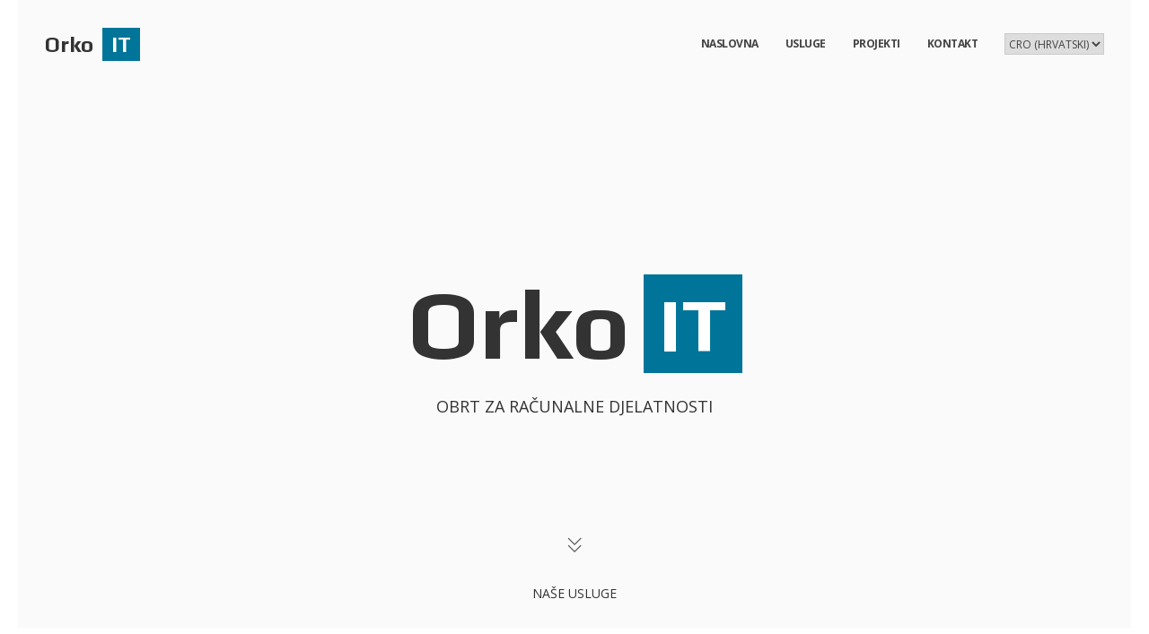

--- FILE ---
content_type: text/html; charset=utf-8
request_url: https://orkoit.hr/
body_size: 6684
content:

<!DOCTYPE html>
<html lang="hr">
<head>

	<!-- Meta -->
	<meta charset="utf-8" />
	<meta name="viewport" content="width=device-width, initial-scale=1, shrink-to-fit=no">
	<meta name="description" content="Orko I.T. nudi profesionalni dizajn i izradu web stranice za Va&#x161;e internet poslovanje. Osnovni paket uklju&#x10D;uje kompletan proces planiranja, prijedloga dizajna, prikupljanja materijala, lektoriranja i osmi&#x161;ljavanja sadr&#x17E;aja te naposljetku izradu i postavljanje web stranice online." />
	<link rel="canonical" href="https://orkoit.hr/">
	<meta name="author" content="Orko I.T. vl. Oleg To&#x161;ovi&#x107;">
	<title>Orko IT | Izrada web stranica Dubrovnik | SEO | Internet ogla&#x161;avanje</title>

	<!-- Localized versions -->
	<link rel="alternate" href="https://www.orkoit.hr/" hreflang="hr" />
	<link rel="alternate" href="https://www.orkoit.hr/en" hreflang="en" />

	<!-- Open graph -->
	<meta property="og:type" content="website">
	<meta property="og:image" content="https://www.orkoit.hr/images/global/orkoit-og2.png">
	<meta property="og:title" content="Orko IT | Izrada web stranica Dubrovnik | SEO | Internet ogla&#x161;avanje">
	<meta property="og:description" content="Orko I.T. nudi profesionalni dizajn i izradu web stranice za Va&#x161;e internet poslovanje. Osnovni paket uklju&#x10D;uje kompletan proces planiranja, prijedloga dizajna, prikupljanja materijala, lektoriranja i osmi&#x161;ljavanja sadr&#x17E;aja te naposljetku izradu i postavljanje web stranice online.">
	<meta property="og:url" content="http://orkoit.hr/">

	<!-- Favico -->
	<link rel="icon" href="/images/global/fav32.png" type="image/x-icon" />

	<!-- Styles -->
	<link rel="preconnect" href="https://fonts.gstatic.com/" crossorigin>
	<link href="https://fonts.googleapis.com/css?family=Open+Sans:400,600,700|Play:700&display=swap" rel="stylesheet">
	<link href="/styles/default/bundle/home.min.css?v=pDzoTpBu_YcvJ3qsKOLV_aIWwr-6R0iEk49xEFU3t9k" rel="stylesheet" />

	<!-- Structured data -->
	<script type="application/ld+json">
		{
			"@context": "https://schema.org",
			"@type": "Organization",
			"url": "https://www.orkoit.hr",
			"logo": "https://www.orkoit.hr/images/global/logo.jpg",
			"contactPoint":
			[{
				"@type": "ContactPoint",
				"telephone": "+385989367544",
				"contactType": "Orko IT Information"
			}]
		}
	</script>

	<!-- Global site tag (gtag.js) - Google Analytics -->

	<!-- Script specific -->
	<script defer src="/scripts/lib/jquery-3.3.1.min.js?v=FgpCb_KJQlLNfOu91ta32o_NMZxltwRo8QtmkMRdAu8"></script>
	<script defer src="/scripts/lib/owl.carousel.min.js?v=pTxD-DSzIwmwhOqTFN-DB-nHjO4iAsbgfyFq5K5bcE0"></script>
	<script defer src="/scripts/default/bundle/home.min.js?v=aVJ__rzxhhXB6lvHEnTEiDzOPQ1lSUQzT9qXbQS_UZA"></script>

</head>

<body>

	<!-- Render navigation bar -->
	

<!-- Global desktop menu -->
<nav class="izbornik-desktop">
	<div class="izbornik-inner">
		<div class="izbornik-logo">
			<a href="/">
				<div class="logo">
					<span class="h1 h1-logo">Orko<span>IT</span></span>
				</div>
			</a>
		</div>

		<!-- Linkovi -->
		<div class="izbornik-linkovi">
			<a href="/#home">Naslovna</a>
			<a href="/#services">Usluge</a>
			<a href="/#portfolio">Projekti</a>
			<a href="/#contact">Kontakt</a>
			<select id="lang" name="lang">
						<option value="/" selected>CRO (HRVATSKI)</option>
						<option value="/en">ENG (ENGLISH)</option>
			</select>
		</div>
	</div>
</nav>

<!-- Global desktop mobile -->
<nav class="izbornik-mobile">
	<div class="izbornik-inner">

		<!-- Linkovi -->
		<div class="izbornik-linkovi">
			<a href="/#home">Naslovna</a>
			<a href="/#services">Usluge</a>
			<a href="/#portfolio">Projekti</a>
			<a href="/#contact">Kontakt</a>
			<a href="/#blog">Novosti</a>
			<select id="lang" name="lang">
						<option value="/" selected>CRO (HRVATSKI)</option>
						<option value="/en">ENG (ENGLISH)</option>
						<option value="/fr">FRA (FRANÇAIS)</option>
			</select>

			<!-- Svg close -->
			<a class="svg-close">
				<svg width="18px" height="18px" viewBox="0 0 18 18" version="1.1" xmlns="http://www.w3.org/2000/svg" xmlns:xlink="http://www.w3.org/1999/xlink">
					<title>Close menu</title>
					<defs></defs>
					<g id="Page-1" stroke="none" stroke-width="1" fill="none" fill-rule="evenodd">
						<g id="Navigation-360" transform="translate(-325.000000, -28.000000)" fill="#FFFFFF" fill-rule="nonzero">
							<g id="ic_close-" transform="translate(325.000000, 28.000000)">
								<path d="M10.909125,9 L16.678125,3.231 L17.8678125,2.0413125 C18.0433125,1.8658125 18.0433125,1.580625 17.8678125,1.405125 L16.594875,0.1321875 C16.419375,-0.0433125 16.1341875,-0.0433125 15.9586875,0.1321875 L9,7.090875 L2.0413125,0.131625 C1.8658125,-0.043875 1.580625,-0.043875 1.405125,0.131625 L0.131625,1.4045625 C-0.043875,1.5800625 -0.043875,1.86525 0.131625,2.04075 L7.090875,9 L0.131625,15.9586875 C-0.043875,16.1341875 -0.043875,16.419375 0.131625,16.594875 L1.4045625,17.8678125 C1.5800625,18.0433125 1.86525,18.0433125 2.04075,17.8678125 L9,10.909125 L14.769,16.678125 L15.9586875,17.8678125 C16.1341875,18.0433125 16.419375,18.0433125 16.594875,17.8678125 L17.8678125,16.594875 C18.0433125,16.419375 18.0433125,16.1341875 17.8678125,15.9586875 L10.909125,9 Z" id="Shape"></path>
							</g>
						</g>
					</g>
				</svg>
			</a>

		</div>

		<a href="/">
			<div class="logo">
				<span class="h1 h1-logo">Orko<span>IT</span></span>
			</div>
		</a>

		<!-- Hamburger -->
		<a href="#">
			<svg class="hamburger" width="20px" height="15px" viewBox="0 0 20 15" version="1.1" xmlns="http://www.w3.org/2000/svg" xmlns:xlink="http://www.w3.org/1999/xlink">
				<title>Open Menu</title>
				<defs></defs>
				<g id="Page-2" stroke="none" stroke-width="1" fill="none" fill-rule="evenodd">
					<g id="Shop-2-filter-open-360" transform="translate(-323.000000, -29.000000)" fill="#FFFFFF" fill-rule="nonzero">
						<g id="hamburger-light" transform="translate(323.000000, 29.071681)">
							<rect id="Rectangle-path1" x="0" y="0.00348320479" width="19.9900543" height="1.71373676"></rect>
							<rect id="Rectangle-path2" x="0" y="6.41525048" width="19.9900543" height="1.71373676"></rect>
							<rect id="Rectangle-path3" x="0" y="12.9312817" width="19.9900543" height="1.71437535"></rect>
						</g>
					</g>
				</g>
			</svg>
		</a>

	</div>

</nav>


	<!-- Main page container -->
	<div class="page-body">

		<!-- Render content -->
		<!-- Dummy -->
<div class="dummy" id="home">

</div>

<!-- Main header -->
<header>
	<div class="opacity-layer">

		<!-- Content -->
		<div class="content">

			<!-- Logo -->
			
<!-- Orko IT Logo with 3d cube -->
<div class="orkoit-cube-logo">

	<!-- Orko IT Text -->
	<div class="orkoit-text animated fadeInLeft">
		<span class="h1">Orko</span>
	</div>

	<!-- Orko IT 3D Cube Scene -->
	<div class="orkoit-scene animated fadeInRight">
		<div class="orkoit-cube rotate">
			<div class="cube-face face-front"><span>IT</span></div>
			<div class="cube-face face-back"><span>IT</span></div>
			<div class="cube-face face-right"><span>IT</span></div>
			<div class="cube-face face-left"><span>IT</span></div>
			<div class="cube-face face-top"><span>IT</span></div>
			<div class="cube-face face-bottom"><span>IT</span></div>
		</div>
	</div>

</div>


			<!-- Subtitle -->
			<span id="subtitle" class="p animated fadeInUp ">OBRT ZA RAČUNALNE DJELATNOSTI</span>

		</div>

		<!-- Navigator -->
		<a href="#about" class="navigator" rel="nofollow">

			<!-- Svg -->
			<svg class="animated bounce delay-2s" width="16px" height="16px" viewBox="0 0 16 16" version="1.1" xmlns="http://www.w3.org/2000/svg" xmlns:xlink="http://www.w3.org/1999/xlink">
				<title>naše usluge</title>
				<g id="Page-1" stroke="none" stroke-width="1" fill="none" fill-rule="evenodd">
					<g id="Home-1920" transform="translate(-952.000000, -734.000000)" fill="#C7B39A" fill-rule="nonzero">
						<g id="arrows-explore" transform="translate(952.000000, 733.000000)">
							<g id="right-arrow-(1)" transform="translate(7.988350, 12.977655) rotate(-270.000000) translate(-7.988350, -12.977655) translate(3.988350, 5.477655)">
								<path d="M0.929635834,14.4847313 C0.829134663,14.5852325 0.703508199,14.6354831 0.565319088,14.6354831 C0.427129978,14.6354831 0.301503514,14.5852325 0.201002342,14.4847313 C1.61676228e-15,14.283729 1.61676228e-15,13.9571002 0.201002342,13.7560978 L6.60795201,7.34914815 L0.201002342,0.94219848 C7.2858386e-16,0.741196138 7.2858386e-16,0.414567331 0.201002342,0.213564989 C0.402004685,0.0125626464 0.728633492,0.0125626464 0.929635834,0.213564989 L7.70090225,6.9848314 C7.90190459,7.18583374 7.90190459,7.51246255 7.70090225,7.71346489 L0.929635834,14.4847313 L0.929635834,14.4847313 Z" id="Shape"></path>
							</g>
							<g id="right-arrow-(1)" opacity="0.599999964" transform="translate(7.988350, 4.977655) rotate(-270.000000) translate(-7.988350, -4.977655) translate(3.988350, -2.522345)">
								<path d="M0.929635834,14.4847313 C0.829134663,14.5852325 0.703508199,14.6354831 0.565319088,14.6354831 C0.427129978,14.6354831 0.301503514,14.5852325 0.201002342,14.4847313 C1.61676228e-15,14.283729 1.61676228e-15,13.9571002 0.201002342,13.7560978 L6.60795201,7.34914815 L0.201002342,0.94219848 C7.2858386e-16,0.741196138 7.2858386e-16,0.414567331 0.201002342,0.213564989 C0.402004685,0.0125626464 0.728633492,0.0125626464 0.929635834,0.213564989 L7.70090225,6.9848314 C7.90190459,7.18583374 7.90190459,7.51246255 7.70090225,7.71346489 L0.929635834,14.4847313 L0.929635834,14.4847313 Z" id="Shape"></path>
							</g>
						</g>
					</g>
				</g>
			</svg>

			<!-- Explore -->
			<p class="p">naše usluge</p>
		</a>

	</div>
</header>

<!-- Section main service -->
<section id="about" class="section white about">

	<!-- Section title -->
	<h1 class="h2-title">Izrada web stranica za Vaše poslovanje </h1>

	<!-- Section subtitle -->
	<span class="h2-subtitle">Sve na jednom mjestu</span>

	<!-- Section container -->
	<div class="section-container">

		<!-- Section text -->
		<p class="text seo-p"></p>

	</div>

	<!-- Section button -->
	<!--<a class="orko-button section-button dark" asp-controller="default" asp-action="CijenaIzradeWeb">Kategorije cijena</a> -->

</section>

<!-- Section osnovne usluge -->
<section id="services" class="section blue services">

	<!-- Section title -->
	<h2 class="h2-title">Izrada web stranice</h2>

	<!-- Section subtitle -->
	<span class="h2-subtitle">Usluge razvojnog paketa</span>

	<!-- Section container -->
	<div class="section-container">

		<!-- Dizajniranje -->
		<div class="service">
			<h3 class="h2-service"><i class="fas fa-pencil-ruler"></i>Izrada / programiranje</h3>
			<p>Orko I.T. nudi profesionalni web dizajn i izradu web stranice za Vaše internet poslovanje. Osnovni paket uključuje kompletan proces planiranja, prijedloga dizajna, prikupljanja materijala, lektoriranja i osmišljavanja sadržaja te naposljetku izradu te postavljanje web stranice online. Za sve detaljne informacije i ponudu, javite nam se putem e-pošte ili telefonom.</p>
		</div>

		<!-- Izrada -->
		<div class="service">
			<h3 class="h2-service"><i class="fas fa-code"></i>Web dizajn</h3>
			<p>Orko I.T. specijaliziran je za nativne, visoko-optimizirane web stranice originalnog i prilagođenog dizajna za Vaše poslovanje. Ovisno o karakteru, ambijentu i vrsti Vašeg posla, naši profesionalni dizajneri osmišljavaju potpunu priču za izgled stranice (ui), korisničku interackciju (ux) i vizualni identitet za Vaš brand / firmu, prilagođenu za sve medije (web, tisak) i marketing.</p>
		</div>

		<!-- Smještaj stranice -->
		<div class="service">
			<h3 class="h2-service"><i class="fas fa-server"></i>Hosting / administracija</h3>
			<p>Svakoj web stranici potreban je smještaj (server) na kojem će se nalaziti. Brigu o tome preuzimamo mi, te osiguravamo brz i pouzdan smještaj s Windows Server 2016 operativnim sustavom. To uključuje i instalaciju SSL certifikata, konfiguraciju mail servisa, administraciju domena i slično. Sve naše stranice rađene su u ASP .Net core tehnologiji koja omogućuje maksimalno brz i pouzdan rad.</p>
		</div>

	</div>

</section>

<!-- Section marketinške usluge -->
<section id="prices" class="section light services">

	<!-- Section title -->
	<h2 class="h2-title">Internet oglašavanje</h2>

	<!-- Section subtitle -->
	<span class="h2-subtitle">Usluge marketing paketa</span>

	<!-- Section container -->
	<div class="section-container">

		<!-- Dizajniranje -->
		<div class="service">
			<h3 class="h2-service"><i class="fas fa-globe"></i>On-site SEO</h3>
			<p>Optimizacija za tražilice (SEO) dug je i kompleksan proces, no od iznimne je važnosti za uspjeh Vaše stranice. Na ovaj je način stranica tehnički i sadržajno pripremljena za daljnje SEO radove i analize, te je prilagođena za objavu na društvenim mrežama. Prije same objave, naše stranice prolaze rigoroznu analizu kako bi se eliminirale sve poteškoće i osigurao što bolji SEO ranking.</p>
		</div>

		<!-- Izrada -->
		<div class="service">
			<h3 class="h2-service"><i class="fas fa-sitemap"></i>Off-site SEO</h3>
			<p>Optimizacija za tražilice (SEO) dug je i kompleksan proces, no od iznimne je važnosti za uspjeh Vaše stranice. Na ovaj je način stranica tehnički i sadržajno pripremljena za daljnje SEO radove i analize, te je prilagođena za objavu na društvenim mrežama. Prije same objave, naše stranice prolaze rigoroznu analizu kako bi se eliminirale sve poteškoće i osigurao što bolji SEO ranking.</p>
		</div>

		<!-- Smještaj stranice -->
		<div class="service">
			<h3 class="h2-service"><i class="fas fa-users"></i>Društvene mreže</h3>
			<p>Društvene mreže danas su osnova digitalnog identiteta, reklamiranja i povezivanja s korisnicima, klijentima i partnerima. Uz osnovni paket (dizajn i izradu web stranice), nudimo izradu i održavanje svih najpoznatijih drušvenih mreža (Facebook, Twitter, Instagram), sukladno dizajniranom vizualnom identitetu web stranice te potrebama Vašeg poslovanja.</p>
		</div>

	</div>

</section>


<!-- Section fotografske usluge -->
<section id="photography" class="section purple services">

	<!-- Section title -->
	<h2 class="h2-title">Fotografiranje</h2>

	<!-- Section subtitle -->
	<span class="h2-subtitle">Fotografske i tiskarske usluge</span>

	<!-- Section container -->
	<div class="section-container">

		<!-- Dizajniranje -->
		<div class="service">
			<h3 class="h2-service"><i class="fas fa-home"></i>Poslovni prostori</h3>
			<p>Orko I.T. uz svoje osnovne usluge nudi i profesionalno fotografiranje interijera i eksterijera. Sukladno potrebama klijenta, osiguravamo i umjetnu rasvjetu. Kako bi vaša reklama bila što bolja i kako biste obogatili galeriju na svojim web stranicama i drugim online platformama, potrebne su vam kvalitetne fotografije visoke rezolucije. Tako će vaš restoran, hotel, trgovina ili bilo koji drugi poslovni prostor zasjati u novom svjetlu. Javite nam se i dogovorite termin za konzultacije i photoshooting.</p>
		</div>

		<!-- Izrada -->
		<div class="service">
			<h3 class="h2-service"><i class="fas fa-cocktail"></i>Proizvodi</h3>
			<p>Vaše proizvode fotografiramo u studijskim uvjetima. To znači da korištenjem svjetala i drugih fotografskih pomagala kreiramo savršene uvjete u kojima će vaši proizvodi biti prikazani na najbolji mogući način. Hrana, kokteli, vina, nakit pa čak i umjetnička djela koja želite prikazati na web shopovima izgledat će točno onako kako ste ih zamislili. Vrlo je važno postići atmosferu i pogoditi boje da odgovaraju stvarnom izgledu jer su na taj način privlačni klijentu. Dobro znamo – dobra prezentacija Vašeg artikla pola je puta do prodaje.</p>
		</div>

		<!-- Smještaj stranice -->
		<div class="service">
			<h3 class="h2-service"><i class="fas fa-print"></i>Printovi</h3>
			<p>Uz usluge fotografiranja, Orko I.T. specijalizirao se za izradu printova na fotografskom papiru visoke rezolucije, do A2 formata. Fotografije tako možete koristiti za kataloge proizvoda, ali i za uređivanje interijera. U ponudi imamo umjetničke fotografije Dubrovnika te reprodukcije lokalnih umjetnika s kojima surađujemo. Ovom uslugom zaokružujemo fotografsku ponudu od fotografiranja do reprodukcije materijala. Napominjemo da se ovdje radi o kvaliteti koju nije moguće postići u većini klasičnih tiskara, koju prati i nešto viša cijena. No, ljubitelji fotografije i kvalitetnog rada znaju prepoznati tu ključnu razliku.</p>
		</div>

	</div>

</section>

<!-- Section project and clients -->
<section id="portfolio" class="section white projects">

	<!-- Section title -->
	<h2 class="h2-title">Projekti <span style="font-weight:400">&amp;</span> Klijenti</h2>

	<span class="h2-subtitle">Nedavni radovi</span>

	<!-- Section content -->
	<div class="section-container owl-container">

		<!-- Carausel -->
		<div class="owl-carousel owl-theme">

			<!-- Project -->
			<a class="project" href="https://www.gulet-croatia.com" target="_blank">
				<img class="owl-lazy" width="230" height="230" data-src="/images/home/projects/guletcroatia/guletcroatia-featured.png" alt="gulet croatia yachting agency" title="gulet croatia yachting agency" />
				<div class="content">
					<h3 class="h2-service">Gulet Croatia <br /> Yachting Agency</h3>
				</div>
			</a>

			<!-- Project -->
			<a class="project" href="https://www.sebastianart.net" target="_blank">
				<img class="owl-lazy" width="230" height="230" data-src="/images/home/projects/sebastianart/sebastianart_featured2.png" alt="sebastian art gallery" title="sebastian art gallery" />
				<div class="content">
					<h3 class="h2-service">Sebastian Art <br />Gallery</h3>
				</div>
			</a>

			<!-- Project -->
			<a class="project" href="https://www.stjepkomamic.com" target="_blank">
				<img class="owl-lazy" width="230" height="230" data-src="/images/home/projects/stjepkomamic/stjepkomamic_featured2.png" alt="stjepko mamic artist" title="stjepko mamic artist" />
				<div class="content">
					<h3 class="h2-service">Stjepko Mamić <br />Artist</h3>
				</div>
			</a>

			<!-- Project -->
			<a class="project" href="https://www.dubrovnikfoodstory.com" target="_blank">
				<img class="owl-lazy" width="230" height="230" data-src="/images/home/projects/dubrovnikfoodstory/dubrovnikfoodstory_featured.png" alt="dubrovnik food story" title="dubrovnik food story" />
				<div class="content">
					<h3 class="h2-service">Dubrovnik Food Story <br /> Food Tours</h3>
				</div>
			</a>

			<!-- Project -->
			<a class="project" href="http://www.jewishdubrovnik.com" target="_blank">
				<img class="owl-lazy" width="230" height="230" data-src="/images/home/projects/jewishdubrovnik/jewishdubrovnik_featured.png" alt="jewish dubrovnik tours" title="jewish dubrovnik tours" />
				<div class="content">
					<h3 class="h2-service">Jewish Dubrovnik <br /> Tours</h3>
				</div>
			</a>

		</div>

	</div>

</section>

<!-- Section contact -->
<section id="contact" class="section white contact-section">

	<!-- Section title -->
	<h2 class="h2-title">Kontakt<span style="font-weight:400"></span></h2>

	<span class="h2-subtitle">Pitajte za ponudu</span>

	<!-- Container map -->
	<a class="section-container map-container b-lazy" data-src="/images/home/map/map1920.jpg" href="https://bit.ly/35dXcLk" target="_blank">

	</a>

</section>


		<!-- Render footer -->
		
<!-- Footer -->
<footer class="section dark">
	<div class="section-container">
		<div class="f-left">

			<!-- Logo link -->
			<a href="/">
				<div class="logo">
					<span class="h1 h1-logo">Orko<span>IT</span></span>
				</div>
			</a>

			<p class="text">
				Orko I.T. obrt za računalno programiranje<br />
				20000 Dubrovnik, Gornji Kono 4<br />
				Broj obrtnice: 19010108166<br />
				Vlasnik: Oleg Tošović<br />
				OIB: 59607967004<br />
				MB: 98393227
			</p>

		</div>

		<!-- Links -->
		<div class="f-right">
			<div class="contact">
				<h5 class="h5">KONTAKT</h5>
				<ul>
					<li><i class="far fa-dot-circle fa-fw"></i><a href="#">Dubrovnik, Croatia</a></li>
					<li><i class="fab fa-whatsapp fa-fw"></i><a href="tel:&#43;&#51;&#56;&#53;&#57;&#56;&#57;&#51;&#54;&#55;&#53;&#52;&#52;">&#43;&#51;&#56;&#53;&#40;&#57;&#56;&#41;&#57;&#51;&#54;&#45;&#55;&#53;&#52;&#52;</a></li>
					<li><i class="far fa-envelope fa-fw"></i><a href="mailto:&#105;&#110;&#102;&#111;&#64;&#111;&#114;&#107;&#111;&#105;&#116;&#46;&#104;&#114;">&#105;&#110;&#102;&#111;&#64;&#111;&#114;&#107;&#111;&#105;&#116;&#46;&#104;&#114;</a></li>
				</ul>
			</div>
			<div class="links">
				<h5 class="h5">MREŽE</h5>
				<ul>
					<li><i class="fab fa-linkedin-in fa-fw"></i><a href="https://www.linkedin.com/company/orkoit/" target="_blank">LinkedIn</a></li>
					<li><i class="fab fa-facebook-f fa-fw"></i><a href="https://www.facebook.com/orkoitdubrovnik/" target="_blank">Facebook</a></li>
					<li><i class="fab fa-twitter fa-fw"></i><a href="https://twitter.com/orkoit" target="_blank">Twitter</a></li>
				</ul>
			</div>
			<div class="contact">
			<h5 class="h5">PRAVNO</h5>
			<ul>
				<li><i class="fas fa-user-secret fa-fw"></i><a href="/privacy-policy">Privacy Policy</a></li>
				<li><i class="fas fa-landmark fa-fw"></i><a href="#">Terms &amp; Conditions</a></li>
			</ul>
		</div>
		</div>
	</div>
</footer>

<!-- Copyright -->
<div class="section dark copyright">
	<div class="section-container"><p>&copy; 2018-2026. Orko I.T. Sva prava pridržana.</p></div>
</div>

	</div>

<script defer src="https://static.cloudflareinsights.com/beacon.min.js/vcd15cbe7772f49c399c6a5babf22c1241717689176015" integrity="sha512-ZpsOmlRQV6y907TI0dKBHq9Md29nnaEIPlkf84rnaERnq6zvWvPUqr2ft8M1aS28oN72PdrCzSjY4U6VaAw1EQ==" nonce="IZXfRZujYdLIleIgJRC0lBZpmVj3js9Ars4w2n2Pgl4=" data-cf-beacon='{"version":"2024.11.0","token":"a7d2873644d34c37bb3d19a5ab1b163f","r":1,"server_timing":{"name":{"cfCacheStatus":true,"cfEdge":true,"cfExtPri":true,"cfL4":true,"cfOrigin":true,"cfSpeedBrain":true},"location_startswith":null}}' crossorigin="anonymous"></script>
</body>
</html>


--- FILE ---
content_type: application/javascript
request_url: https://orkoit.hr/scripts/inject/gtag.js
body_size: -634
content:
window.dataLayer = window.dataLayer || [];
function gtag() { dataLayer.push(arguments); }
gtag('js', new Date());
gtag('config', 'UA-142567626-1', { 'anonymize_ip': true });